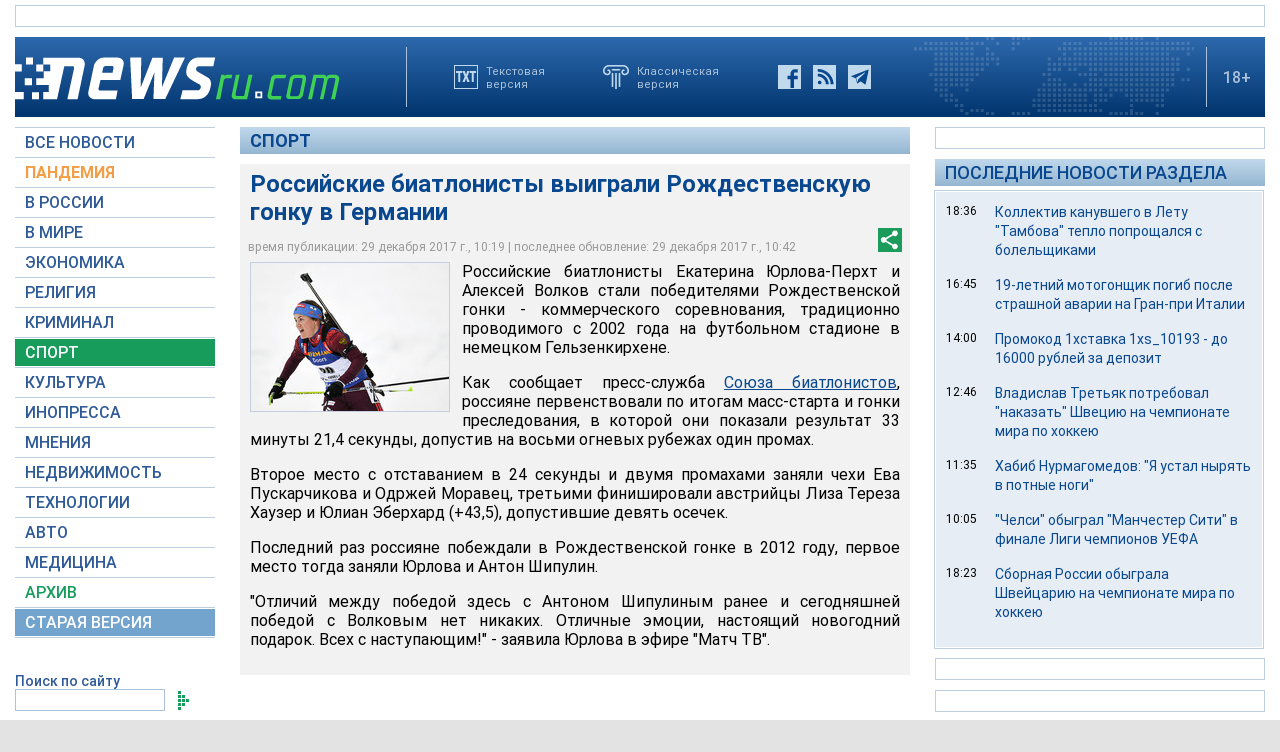

--- FILE ---
content_type: text/html; charset=utf-8
request_url: https://www.google.com/recaptcha/api2/aframe
body_size: 268
content:
<!DOCTYPE HTML><html><head><meta http-equiv="content-type" content="text/html; charset=UTF-8"></head><body><script nonce="Uh7E9wIXZDoaT9qSifPMwA">/** Anti-fraud and anti-abuse applications only. See google.com/recaptcha */ try{var clients={'sodar':'https://pagead2.googlesyndication.com/pagead/sodar?'};window.addEventListener("message",function(a){try{if(a.source===window.parent){var b=JSON.parse(a.data);var c=clients[b['id']];if(c){var d=document.createElement('img');d.src=c+b['params']+'&rc='+(localStorage.getItem("rc::a")?sessionStorage.getItem("rc::b"):"");window.document.body.appendChild(d);sessionStorage.setItem("rc::e",parseInt(sessionStorage.getItem("rc::e")||0)+1);localStorage.setItem("rc::h",'1769531541250');}}}catch(b){}});window.parent.postMessage("_grecaptcha_ready", "*");}catch(b){}</script></body></html>